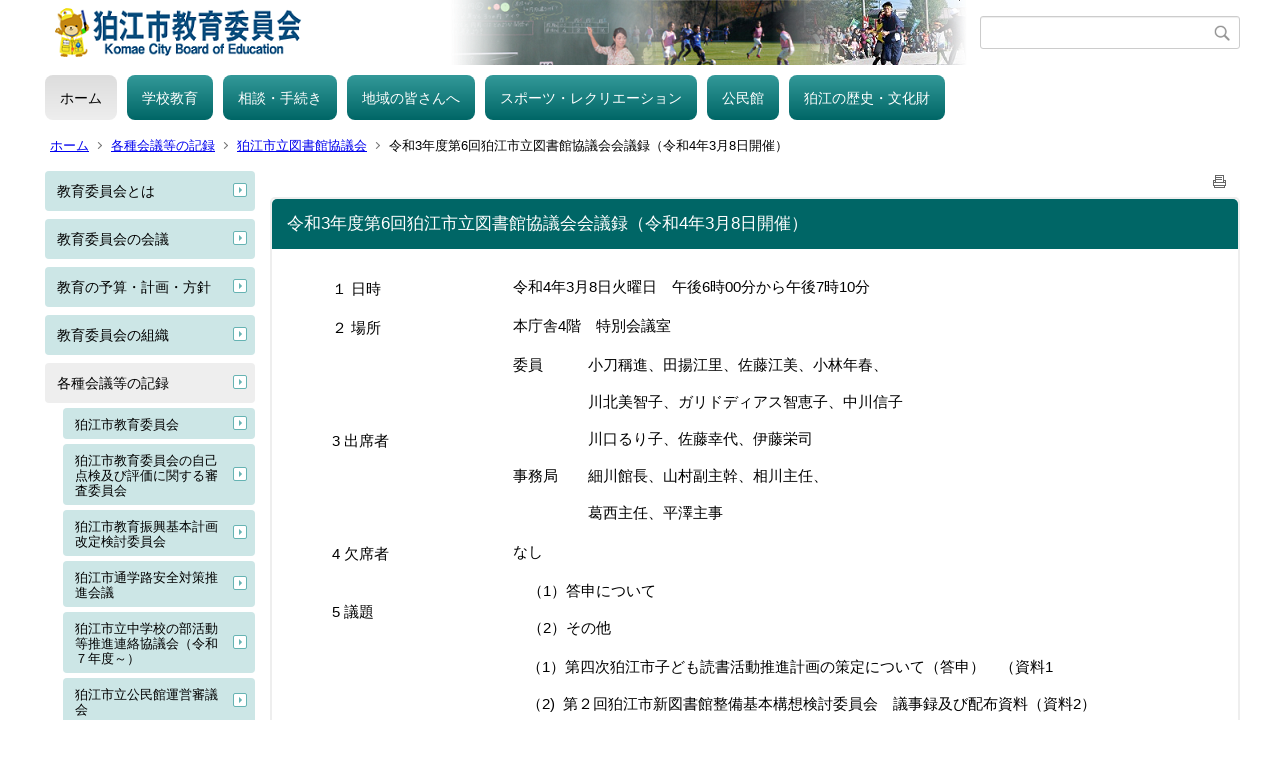

--- FILE ---
content_type: text/html;charset=UTF-8
request_url: https://www.komae.ed.jp/index.cfm/1,6607,12,123,html
body_size: 50695
content:
<!DOCTYPE html>
<html lang="ja">
<head>

<meta http-equiv="x-ua-compatible" content="IE=edge">
<meta http-equiv="Content-Type" content="text/html; charset=UTF-8">
<meta http-equiv="Content-Script-Type" content="text/javascript">
<meta http-equiv="Content-Style-Type" content="text/css">
<meta name="viewport" content="width=device-width">


<!--[if lt IE 9]>
<script type="text/javascript" src="/designs/designD_aqua/html5.js"></script>
<style type="text/css">
article,aside,canvas,details,figcaption,figure,footer,header,hgroup,menu,nav,section,summary {display:block;}
</style>
<![endif]-->

<link id="cssMain" rel="stylesheet" type="text/css" href="/designs/designD_aqua/group.css" media="screen,print,projection,tv">

<link rel="shortcut icon" href="/designs/designD_aqua/favicon.ico">

<script type="text/javascript" src="/designs/designD_aqua/functions.js"></script>

<title>令和3年度第6回狛江市立図書館協議会会議録（令和4年3月8日開催） - 狛江市教育委員会</title>
<meta name="copyright" content="Copyright 2025 狛江市教育委員会">
<meta name="author" content=" 狛江市教育委員会">
<meta name="description" content=" ">
<meta name="keywords" content=" ">


	<meta property="og:site_name" content="狛江市教育委員会">
	<meta property="og:title" content="令和3年度第6回狛江市立図書館協議会会議録（令和4年3月8日開催） - 狛江市教育委員会">
	<meta property="og:description" content=" ">
	
			
			<meta property="og:url" content="https%3A%2F%2Forigin.komae.ed.jp%2Findex.cfm%2F1%2C6607%2C12%2C123%2Chtml">
			<meta property="og:type" content="article">
		
	<meta property="og:image" content="https://origin.komae.ed.jp/images/og_image.png">


<link rel="stylesheet" type="text/css" href="/images/template/template.css">
<script type="text/javascript" src="/common/testemail.js"></script>
<link rel="alternate" type="application/rss+xml" title="狛江市教育委員会 更新情報" href="/rss.xml"> 
</head>
<body id="PageBody">

<div class="headerArea">
<header>
	<a name="page_top"><img src="/images/shim.gif" width="1" height="1" alt="ページの先頭です" title="ページの先頭です" class="voicenavi"></a>
	
	

	
	<div id="SiteTitle">
		<h1 id="TitleArea"><a href="/index.cfm/1,html" title="ホーム"><img src="/designs/designD_aqua/images/logo.png" alt="ホーム" id="TitleImage"></a><span class="invisible">狛江市教育委員会</span></h1>
					<form action="/common/search.cfm" method="post" id="SearchForm">
						<input type="hidden" name="csrfToken0" value="03C4278D93F9F1F6836DB3E8404A577A45C12641">
						<input type="hidden" name="HomeSearch" value="yes">
						
						
							<input type="search" maxlength="255" name="Criteria" value="" class="searchInputBox" id="searchInputBox">
						
							<input type="image" name="search" src="/designs/designD_aqua/images/search.png" alt="検索" class="searchSubmitImage">
						
					</form>
				
		
		
		
		
	</div>

	
	
			
			<div id="GlobalNavigation">
				
				
				<nav id="globalPrimaryMenu">
					<h2 class="invisible">Group NAV</h2>
					<ul class="globalPrimaryMenu">
					<li class="globalPrimaryMenu" id="grp1"><a href="/index.cfm/1,html"  class="globalPrimaryMenuSelected" lang="ja">ホーム</a></li> <li class="globalPrimaryMenu" id="grp6"><a href="/index.cfm/6,html"  class="globalPrimaryMenu" lang="ja">学校教育</a></li> <li class="globalPrimaryMenu" id="grp7"><a href="/index.cfm/7,html"  class="globalPrimaryMenu" lang="ja">相談・手続き</a></li> <li class="globalPrimaryMenu" id="grp8"><a href="/index.cfm/8,html"  class="globalPrimaryMenu" lang="ja">地域の皆さんへ</a></li> <li class="globalPrimaryMenu" id="grp9"><a href="/index.cfm/9,html"  class="globalPrimaryMenu" lang="ja">スポーツ・レクリエーション</a></li> <li class="globalPrimaryMenu" id="grp10"><a href="/index.cfm/10,html"  class="globalPrimaryMenu" lang="ja">公民館</a></li> <li class="globalPrimaryMenu" id="grp12"><a href="/index.cfm/12,html"  class="globalPrimaryMenu" lang="ja">狛江の歴史・文化財</a></li> 
					</ul>
				</nav>
				
		
			</div>
		
			
			<div id="BreadCrumbList">
				
				<nav class="BreadCrumbList">
					<h2 class="invisible">BreadCrumb</h2>
					
					
					<ul>
		
					<li><a href="/index.cfm/1,html">ホーム</a></li>
				
						<li><a href="/index.cfm/1,0,12,html">各種会議等の記録</a></li>
					
						<li><a href="/index.cfm/1,0,12,123,html">狛江市立図書館協議会</a></li>
					
			<li class="current">令和3年度第6回狛江市立図書館協議会会議録（令和4年3月8日開催）</li>
		
					</ul>
				</nav>
			</div>
		
</header>
</div>


<div class="MainWrapper">

	
	
			
			<div id="Left">
				
				
			<div id="LocalNavigation">
		
			
			<nav>
				<h2 class="invisible">ホーム</h2> 
			
		<ul class="localPrimaryMenu">
	
						<li class="localPrimaryMenu" id="cat63">
							
								<a href="/index.cfm/1,0,63,html"  class="categoryMenu">教育委員会とは</a>
							
						</li>
					
						<li class="localPrimaryMenu" id="cat13">
							
								<a href="/index.cfm/1,0,13,html"  class="categoryMenu">教育委員会の会議</a>
							
						</li>
					
						<li class="localPrimaryMenu" id="cat16">
							
								<a href="/index.cfm/1,0,16,html"  class="categoryMenu">教育の予算・計画・方針</a>
							
						</li>
					
						<li class="localPrimaryMenu" id="cat20">
							
								<a href="/index.cfm/1,0,20,html"  class="categoryMenu">教育委員会の組織</a>
							
						</li>
					
						<li class="localPrimaryMenu" id="cat12">
							
								<a href="/index.cfm/1,0,12,html"  class="categoryMenuSelected">各種会議等の記録</a>
							<ul class="localSecondaryMenu">
									<li class="localSecondaryMenu" id="crg117">
										
											<a href="/index.cfm/1,0,12,117,html"  class="subCategoryMenu">狛江市教育委員会</a>
										
									</li>
								
									<li class="localSecondaryMenu" id="crg118">
										
											<a href="/index.cfm/1,0,12,118,html"  class="subCategoryMenu">狛江市教育委員会の自己点検及び評価に関する審査委員会</a>
										
									</li>
								
									<li class="localSecondaryMenu" id="crg119">
										
											<a href="/index.cfm/1,0,12,119,html"  class="subCategoryMenu">狛江市教育振興基本計画改定検討委員会</a>
										
									</li>
								
									<li class="localSecondaryMenu" id="crg120">
										
											<a href="/index.cfm/1,0,12,120,html"  class="subCategoryMenu">狛江市通学路安全対策推進会議</a>
										
									</li>
								
									<li class="localSecondaryMenu" id="crg155">
										
											<a href="/index.cfm/1,0,12,155,html"  class="subCategoryMenu">狛江市立中学校の部活動等推進連絡協議会（令和７年度～）</a>
										
									</li>
								
									<li class="localSecondaryMenu" id="crg122">
										
											<a href="/index.cfm/1,0,12,122,html"  class="subCategoryMenu">狛江市立公民館運営審議会</a>
										
									</li>
								
									<li class="localSecondaryMenu" id="crg156">
										
											<a href="/index.cfm/1,0,12,156,html"  class="subCategoryMenu">狛江市魅力ある学校づくり推進連絡協議会</a>
										
									</li>
								
									<li class="localSecondaryMenu" id="crg123">
										
											<a href="/index.cfm/1,0,12,123,html"  class="subCategoryMenuSelected">狛江市立図書館協議会</a>
										
									</li>
								
									<li class="localSecondaryMenu" id="crg127">
										
											<a href="/index.cfm/1,0,12,127,html"  class="subCategoryMenu">狛江市スポーツ推進委員会</a>
										
									</li>
								
									<li class="localSecondaryMenu" id="crg128">
										
											<a href="/index.cfm/1,0,12,128,html"  class="subCategoryMenu">狛江市スポーツ推進審議会</a>
										
									</li>
								
									<li class="localSecondaryMenu" id="crg129">
										
											<a href="/index.cfm/1,0,12,129,html"  class="subCategoryMenu">狛江市社会教育委員の会議</a>
										
									</li>
								
									<li class="localSecondaryMenu" id="crg153">
										
											<a href="/index.cfm/1,0,12,153,html"  class="subCategoryMenu">地域学校協働活動推進委員会</a>
										
									</li>
								
									<li class="localSecondaryMenu" id="crg130">
										
											<a href="/index.cfm/1,0,12,130,html"  class="subCategoryMenu">狛江市文化財専門委員の会議</a>
										
									</li>
								
									<li class="localSecondaryMenu" id="crg131">
										
											<a href="/index.cfm/1,0,12,131,html"  class="subCategoryMenu">狛江市古墳保存整備検討委員会</a>
										
									</li>
								
									<li class="localSecondaryMenu" id="crg139">
										
											<a href="/index.cfm/1,0,12,139,html"  class="subCategoryMenu">狛江市立古民家園運営評議会</a>
										
									</li>
								
									<li class="localSecondaryMenu" id="crg147">
										
											<a href="/index.cfm/1,0,12,147,html"  class="subCategoryMenu">狛江市新図書館整備基本構想検討委員会</a>
										
									</li>
								
									<li class="localSecondaryMenu" id="crg151">
										
											<a href="/index.cfm/1,0,12,151,html"  class="subCategoryMenu">狛江市立学校の部活動等推進連絡協議会（旧：部活動の地域移行に関する検討委員会）</a>
										
									</li>
								
									<li class="localSecondaryMenu" id="crg152">
										
											<a href="/index.cfm/1,0,12,152,html"  class="subCategoryMenu">教科書選定協議会等</a>
										
									</li>
								</ul>
						</li>
					
						<li class="localPrimaryMenu" id="cat84">
							
								<a href="/index.cfm/1,0,84,html" title="令和７年７月１日より、教育委員会の告示等については、電子公告板へ移行しました。" class="categoryMenu">電子公告板</a>
							
						</li>
					
						<li class="localPrimaryMenu" id="cat21">
							
								<a href="/index.cfm/1,0,21,html"  class="categoryMenu">各種答申（報告）／説明会</a>
							
						</li>
					
						<li class="localPrimaryMenu" id="cat17">
							
								<a href="/index.cfm/1,0,17,html"  class="categoryMenu">教育委員会の交際費</a>
							
						</li>
					
						<li class="localPrimaryMenu" id="cat19">
							
								<a href="/index.cfm/1,0,19,html"  class="categoryMenu">総合教育会議</a>
							
						</li>
					
						<li class="localPrimaryMenu" id="cat27">
							
								<a href="/index.cfm/1,0,27,html"  class="categoryMenu">通学路・学区域</a>
							
						</li>
					
						<li class="localPrimaryMenu" id="cat31">
							
								<a href="/index.cfm/1,0,31,html"  class="categoryMenu">学校に通う</a>
							
						</li>
					
						<li class="localPrimaryMenu" id="cat62">
							
								<a href="/index.cfm/1,0,62,html"  class="categoryMenu">中央公民館（こまえみらいテラス）</a>
							
						</li>
					
						<li class="localPrimaryMenu" id="cat51">
							
								<a href="/index.cfm/1,0,51,html"  class="categoryMenu">講座・事業の案内</a>
							
						</li>
					
						<li class="localPrimaryMenu" id="cat59">
							
								<a href="/index.cfm/1,0,59,html"  class="categoryMenu">歴史に関する刊行物</a>
							
						</li>
					
						<li class="localPrimaryMenu" id="cat18">
							
								<a href="/index.cfm/1,0,18,html"  class="categoryMenu">市民センター改修</a>
							
						</li>
					
		</ul>
		
		</nav>
		</div> 
				
			</div>
		
	

	
	<div id="Main">
		
		
		<div class="pageTopOption">
			
			<a href="javascript:window.print();" title="印刷 - 令和3年度第6回狛江市立図書館協議会会議録（令和4年3月8日開催）">
				<img src="/designs/designD_aqua/images/print.gif" align="middle" alt="印刷 - 令和3年度第6回狛江市立図書館協議会会議録（令和4年3月8日開催）" border="0">
				
			</a>
		</div>
	

			
			<div class="content">
					
					<section>
				
				<!-- Title -->
					
					<h2 class="titleOfContent">
						令和3年度第6回狛江市立図書館協議会会議録（令和4年3月8日開催） 
					</h2>
					
				
				
				
				<div class="contentBodyBox"><div class="contentBody">
					<center>
<table cellpadding="10" width="90%">
	<tbody>
		<tr>
			<td align="left">１ 日時</td>
			<td align="left">
			<p>令和4年3月8日火曜日　午後6時00分から午後7時10分</p>
			</td>
		</tr>
		<tr>
			<td align="left">２ 場所</td>
			<td align="left">
			<p>本庁舎4階　特別会議室</p>
			</td>
		</tr>
		<tr>
			<td align="left" nowrap="nowrap" valign="top">3 出席者</td>
			<td align="left">
			<p>委員　　　小刀稱進、田揚江里、佐藤江美、小林年春、</p>

			<p>　　　　　川北美智子、ガリドディアス智恵子、中川信子</p>

			<p>　　　　　川口るり子、佐藤幸代、伊藤栄司</p>

			<p>事務局　　細川館長、山村副主幹、相川主任、</p>

			<p>　　　　　葛西主任、平澤主事</p>
			</td>
		</tr>
		<tr>
			<td align="left" nowrap="nowrap" valign="top">4 欠席者</td>
			<td align="left">
			<p>なし</p>
			</td>
		</tr>
		<tr>
			<td align="left" valign="top" width="20%">5 議題</td>
			<td align="left">
			<p>　（1）答申について</p>

			<p>　（2）その他</p>
			</td>
		</tr>
		<tr>
			<td align="left" valign="top" width="20%">6 提出資料</td>
			<td align="left">
			<p style="margin-left: 10.5pt;">（1）第四次狛江市子ども読書活動推進計画の策定について（答申）　（資料1</p>

			<p style="margin-left: 10.5pt;">（2)&nbsp; 第２回狛江市新図書館整備基本構想検討委員会　議事録及び配布資料（資料2）</p>

			<p style="margin-left: 10.5pt;">（3）特別職の公務員を対象としたハラスメント防止に関する注意喚起について（資料3）</p>

			<p>　　　　その他　とうきょうの地域教育　№143・№144</p>

			<p>　　　　　　　&nbsp;&nbsp; こまえ図書館だより　通巻第74号</p>
			</td>
		</tr>
		<tr>
			<td align="left" colspan="2" valign="top">7 会議内容</td>
		</tr>
		<tr>
			<td align="left" colspan="2" valign="top">
			<p>（事務局）</p>

			<p>　定刻になったので、ただいまより令和3年度第6回狛江市立図書館協議会を開催する。</p>

			<p>　まず初めに、事前にお配りしている資料等の確認を行う。本日の次第、資料1第四次狛江市子ども読書活動推進計画の策定について（答申）、資料2第2回狛江市新図書館整備基本構想検討委員会　議事録及び配布資料、資料3特別職の公務員を対象としたハラスメント防止に関する注意喚起について。№143及び№144、こまえ図書館だより　通巻第74号を本日机上に置かせていただいた。以上、過不足等はないか。</p>

			<p>　では、お手元にお配りした次第に沿って進行していくが、議事進行については、狛江市立図書館協議会規則第4条第4項の規程に基づき、小刀稱委員長にお願いする。</p>

			<p>&nbsp;</p>

			<p>（委員長）</p>

			<p>　議題の1、答申について、事務局より説明をお願いしたい。</p>

			<p>（事務局）</p>

			<p>　議題の1、答申についてご説明する。</p>

			<p>　資料1 「第四次狛江市子ども読書活動推進計画の策定について（答申）」をご覧いただきたい。こちらは以前お示した素案から、パブリックコメント及び市民説明会の手続きを経て最終案をまとめたものとなっている。</p>

			<p>　計画の101ページから。こちらは第7章として、パブリックコメント及び市民説明会の実施結果についてまとめたものである。項番2、パブリックコメントの意見等は9名の方より、13件のご意見等をいただいた。項番4にその内容と市の取扱方針について記載してある。このう</p>

			<p>ち、計画の記載を素案から修正したものは2件あり、変更箇所には下線を付しておいたので、この変更箇所については後ほどご説明する。項番3、市民説明会は2回合わせて計8名の方にご参加いただいた。お寄せいただいた本計画への主なご意見等や、その回答については106ページからの項番5にまとめて記載している。</p>

			<p>　続いて、素案からの変更箇所についての説明を行う。101ページから新たに第7章を追加し、パブリックコメント及び市民説明会の実施結果について記載している。</p>

			<p>　また、パブリックコメントでいただいたご意見から内容を修正した箇所については、12ページ第4章1（1）②ブックスタート事業の継続（ア）に、「絵本を介して親子が向き合うきっかけを作り、心触れ合うひとときを持つことの大切さを伝えます。」と追記をしている。また24ページ第4章5（4）新しい生活様式に対応した各種行事、講座等の実施の説明文中に、「より子どもたちの興味関心に寄り添った形での行事イベントや講座等の実施を工夫する」旨を追記するとともに、25ページに、「（ウ）先進的事例等の情報収集に努め、各施設の取組とも連携し、より子どもたちの読書意欲を喚起する取組を検討する」旨を追記している。以上はパブリックコメントに基づき修正しているものである。</p>

			<p>　なお、庁内意見として、アンケートとの結果を踏まえて、乳幼児の保護者への情報発信について指摘をもらっている。事務局としては、第4章1（1）に、「狛江市子育てポータルサイト「こまえ子育てネット」等を活用し、乳幼児関連イベントのＰＲを行います。」と記載を追加したいと考えている。</p>

			<p>　以上、説明をした本計画案について、本日皆様に確認及び、答申をいただきたいと考えている。説明は以上である。</p>

			<p>（委員長）</p>

			<p>　事務局からの説明を受け、この内容を本日委員の皆様にお諮りしたうえで、問題がなければ答申をしたいと考える。何か質問や意見等はあるか。</p>

			<p>（委員）</p>

			<p>　質問であるが、5ページ目の「3．図書館・図書室や地域における読書活動」の中で、子ども読書活動を支援する大人へのサービスの実施、と記載があるが、具体的にはどのようなものを指しているのか。</p>

			<p>（事務局）</p>

			<p>　これに関しては現在実施している取組として、地域の読み聞かせを行っているグループへの団体貸出、学校司書や各施設の職員等子どもの読書活動に携わっている方々への支援などを指している。</p>

			<p>（副委員長）</p>

			<p>　13ページの「④保育園における読書活動の充実」として、保育園に関するは記載があるが、幼稚園についての記載がない。図書館が幼稚園や民間の保育園にも働きかけます、という記載をするべきと考えているがいかがか。</p>

			<p>（事務局）</p>

			<p>　32ページの「幼稚園の読書活動実践レポート」の、子鹿幼稚園母の会サークルおはなしやさんの取組のように、施設の中で活動しているグループとも連携しつつ、将来的な取組を検討していきたいと考える。</p>

			<p>　こういったご意見は市民説明会の中でも出されている。108ページの一番下、「幼稚園の読書活動実践レポートには記載がないが、公立以外の幼稚園等との連携はあるのか」というご意見に対し、「私立の施設との連携につきましては、現在は団体貸出やリサイクル図書配布のご案内をしています。今後、更に充実した連携ができるよう検討したいと考えています。」との記載をしている。</p>

			<p>（委員）</p>

			<p>　民間の保育園や幼稚園に対し、図書館のおはなし会の案内等の情報提供は行っているのか。</p>

			<p>（事務局）</p>

			<p>　おはなし会については、個別の案内は行っていないが、広報こまえや図書館ホームページに掲載している。</p>

			<p>（事務局）</p>

			<p>　以前より自主的におはなし会に参加をしていただいていた団体については、コロナ禍になった関係もあり図書館から改めて情報提供を行う、ということはしている。</p>

			<p>（事務局）</p>

			<p>　効果的な広報・周知については今後考えていきたい。</p>

			<p>（委員長）</p>

			<p>私立幼稚園については先方からのアクセスは無いのか。</p>

			<p>（事務局）</p>

			<p>　現状では無い。先日リサイクル本の配布会を中央図書館において行った。この情報についても私立の幼稚園を含め各施設に送ったが、参加は無かった。</p>

			<p>（委員長）</p>

			<p>　承知した。他に何か質問やご意見はあるか。</p>

			<p>（委員）</p>

			<p>58ページ、第三次計画上の具体的取組で、小・中学校において「できていない」が目立ちここは反省をすべきところである。特に「（2）小・中学生の読書活動推進のための諸条件の整備③学校図書館設備の充実　エ.児童・生徒が自ら蔵書を検索できるＯＰＡＣ端末機の設置を検討します。」について、今後端末機の設置を検討するということであるが、これは小学校だけの自助努力だけで確保できるものではなく、予算的にも教育委員会と協働で進めていきたいと考える。ぜひ協力をお願いしたいところである。併せて、同④学校図書館連絡協議会の開催、研修の実施における、イ.司書教諭の研修や、エ.共有ガイドラインの作成についても、小・中学校だけでは実施が難しいところでもあるため、連携しながら解決していきたい。</p>

			<p>（事務局）</p>

			<p>ご指摘の事項については、18ページ、「③学校図書館設備の充実（エ）児童・生徒が自ら蔵書を検索できる環境を整備します。」として、また19ページ、「④学校図書館連絡協議会の開催、研修の実施（イ）学校図書館の運営に必要な能力を司書教諭が身に付けるための研修を実施します、（エ）学校図書館の校内運営及び学校間の連携のあり方について協議し、共有ガイドラインを作成します。」と記述して、第四次狛江市子ども読書活動推進計画に載せている。この内容については、第三次狛江市子ども読書活動推進計画にも載せられており、最終的に「できていない」状況の施設があることが確認できている。今後は、図書館において進捗管理を担い、指導室と連携して支援の方法を考えていきたい。なお、進捗管理については、25ページ、6．進捗管理・成果検証において、記載しているとおり、「子どもの読書活動の定期的な実態把握に努めるともに、図書館協議会へ計画に掲げた取組の進捗状況を毎年度報告し、取組の成果検証や必要な対策を関係組織と連携して検討」していく。</p>

			<p>（委員）</p>

			<p>　今後、進捗状況を図書館協議会において報告するとのことであるが、この内容については外部に対してオープンになるものなのか。議事録以外の別のものとして外部に発信するということは考えているのか。</p>

			<p>（事務局）</p>

			<p>　図書館協議会で資料として配布したものは教育委員会ホームぺージにおいて公開されている。図書館協議会の開催にあたり事前に資料を掲載しており、オープンになっている状態である。会議の開催後、議事録を同様にホームページ上で公開する形式となっている</p>

			<p>（委員）</p>

			<p>　関連組織と連携して対策の検討をする、とあるが、どういう対策を取られるかの報告は図書館協議会の場に出てくることになるのか。この結果改善する方向に進んでいくのであれば良いが、進捗状況のみが報告されその結果がまた「できなかった」となり、次の計画に同じように載っていくということでは意味が無いと思う。どういう対策が取られ、それについて何が問題であったのかを検討することが重要である。</p>

			<p>（事務局）</p>

			<p>　検証については、どういった形で行うのが望ましいかは今後検討する。この報告に載っているような、「できている、できていない」に留まらず、なぜ出来ていないのかを含めて検証していく。内容には、図書館単独ではできないことも含んでいるため関係各課と調整を行いたい。</p>

			<p>（委員長）</p>

			<p>図書館で把握していく、という理解でよろしいか。</p>

			<p>（事務局）</p>

			<p>　図書館で各課に調査をかけ、集計・分析をして図書館協議会に報告し、委員の皆さまからのご意見等を取りまとめ、各課へフィードバックするような流れを考えている。</p>

			<p>（副委員長）</p>

			<p>　7ページ、●学校図書館のさらなる充実として、「今後求められる機能に対応するための資質向上等も含め、学校における役割と勤続体制等を整理し、さらなる充実に取り組むとともに、教職員の知識・技術の継承を確実に実施することが望まれます。」となっているが、望まれますという表現は非常に曖昧な印象を受ける。一方、18ページ、19ページには具体的に記載されているので、この部分を「望まれます」ではなく、「実施します」とするのはいかがか。</p>

			<p>　担当課が指導室となっている部分については、指導室はどのように考えているのかを伺うことは可能であるのか。というのは、文部科学省からＧＩＧＡスクール構想に合わせ、『1人1台端末時代の学校図書館担当主事の仕事と知識』という冊子が刊行され、この中で学校図書館担当主事については、市区町村のレベルまで研修するように、と書かれている。読書についても重きが置かれており、力を入れていくべきものとして記載されている。しかしながら実際に現場においてこの冊子が活用されるかどうかはとても危惧するところではある。</p>

			<p>ぜひ、この内容に従って計画をし、指導室の方にも情報を共有してもらいたい。そのためには学校を担当する指導室との方とも意見交換の場があると良いのではないか。　</p>

			<p>（事務局）</p>

			<p>　8ページ、「望まれます」という記述について。この部分は第２章の成果と課題として、調査結果とその課題について触れている。この課題について、こういったことを行うのが望ましい、という意味でこの表現している。指導室との連携については、進捗状況の把握と合わせて意見交換を行うなど、連携を密にしていく。</p>

			<p>（委員長）</p>

			<p>　連携をしっかりとっていただくということでお願いしたい。他にご意見等は無いか。</p>

			<p>（委員）</p>

			<p>　パブリックコメントの中にとても良い意見があったので情報共有をお願いしたい。108ページ、「中高部活の延長で幼少学校への読み聞かせ体験など、イベント要素を含んだものはどうだろうか」との意見はぜひ第四次計画の中に取り込んでいただけたら良いのではないかと感じている。</p>

			<p>（事務局）</p>

			<p style="margin-left: 11pt;">具体的な取組内容に関しては各施設との調整を要するものであるので検討していきたい。（委員）</p>

			<p>　18ページ、「③学校図書館設備の充実の(エ)児童・生徒が自ら蔵書を検索できる環境を整備します。」とあるが、この第四次　子ども読書活動推進計画は令和4年度からの5か年に亘るものであるが、指導室にこの分の予算建てをしてもらうように働きかける流れとなっているのか、確認をしたい。</p>

			<p>（事務局）</p>

			<p>　教育委員会としての計画であるので、指導室と学校が連携し、必要な部分についての予算措置を検討することとなる。</p>

			<p>（委員）</p>

			<p>　学校との連携についてであるが、第四次狛江市子ども読書活動推進計画はボリュームもあり各施設等の現場でも細部まで読み込むのは難しいであろう。計画の連携に関する部分をピックアップして説明をいただけると、もっと現場にも浸透していくと思う。</p>

			<p>（事務局）</p>

			<p>　重点項目をピックアップするなど効果的な周知に努めていきたいと考える。</p>

			<p>（委員）</p>

			<p>　子鹿幼稚園のような小規模の幼稚園なら取組も可能であるかもしれないが、クラス数の多い幼稚園になると本のことまで取り組める余裕が無いのが現状である。</p>

			<p>　学童保育所、放課後クラブ、ＫｏＫｏＡ（放課後子ども教室）は先生方の配置が手薄で空き時間をどう過ごすか困っている子どもが沢山いる。狛江に暮らす全ての子どもに読書好きになってもらう、という意味では、こういった施設に対して本に興味を持ってもらうように先生方や指導員の方へ働きかけを行うことも必要であろう。</p>

			<p>　保育園については、市内の公立保育園4園と私立保育園では温度差がかなりある。私立保育園は外部からの情報に消極的な傾向があるため、広報に載せて情報提供を行うだけでなく、実際に直接訪問して情報提供を行って回る働きかけが効果を生むと考える。図書館側にも、そのような視点を持っていただけると助かる。</p>

			<p>（事務局・副主幹）</p>

			<p>　各施設での取組状況について調査した際、自由記述の意見に、「どう取り組めば良いか悩んでいる」という意見が出されていた。読書計画実践レポートには、そういった場面に参考となるようなものとして多くの施設の取り組みを掲載している。</p>

			<p>　私立保育園にもできる限りの周知を行う、という点については、より丁寧に実施していきたいと考える。</p>

			<p>（副委員長）</p>

			<p>　幼稚園への働きかけが難しいとの話が出ているが、例えば、長野県塩尻市の中央図書館では、「絵本コンシェルジュ」の資格を取得したスタッフを配置している。その職員が知識と経験を活かし、幼稚園と保育園の担当となっている。年間スケジュールを組んで読み聞かせの重要性や手法について、公立と私立の分け隔てなく市内の各施設を巡回していることで、啓蒙活動の取組を行っている。</p>

			<p>（委員）</p>

			<p>　放課後クラブ、ＫｏＫｏＡでの子どもたちが本と触れ合う時間を、との話が出ていたが、私自身はくーすけとコンティーゴというお話の会に属しており、コロナ禍前は和泉小学校の放課後クラブで素話をしたり絵本を読んだりという活動をしてきた。たまたま子どもが和泉小に通っていたので放課後クラブとの接点を持つことができたが、それ以外の小学校に繋がりを持つのは、きっかけもなく非常に難しい状況である。放課後クラブやＫｏＫｏＡの代表者や担当者との交流会のような場があると、いろいろな活動の裾野が広げることができると感じている。</p>

			<p>（事務局）</p>

			<p>　このようなご意見はパブリックコメントでもいただいている。</p>

			<p>　23ページ（1）地域で活動するおはなしグループ、ボランティア団体との連携、として、「（ア）地域の団体のか通洞の把握に努め、近隣の子ども関連施設等に情報が届く仕組みを検討していく」と記載している。具体的な方法については今後考えていくが、ガリドディアス委員が仰っているように、関係者が一同に集まる方法の他、「こまえくぼ1234」で把握している情報を活用する仕組みづくりをしていきたいと考える。</p>

			<p>（委員長）</p>

			<p>　これで大体のご意見は出揃ったようである。</p>

			<p>　それでは、令和3年4月22日付け狛教教図第000011号により諮問を受けたことについて、今協議会の意見も踏まえ答申を行う。</p>

			<p>　では、続いて議題の2、その他について、事務局より説明をお願いしたい。</p>

			<p>（事務局）</p>

			<p>　議題の2、その他の事項について説明する。全部で3件である。</p>

			<p>　1件目、新図書館整備の関係についてのご報告である。</p>

			<p>　前回協議会の際にもご説明したが、第2回目の「狛江市新図書館整備基本構想検討委員会」を11月29日に実施した。議事録や資料は資料2 のとおりである。次第に記載された資料について、既に本協議会にて配布済のものは添付していないでご承知おきいただきたい。会議の流れとしては、アンケート調査結果等の資料をもとに現状の課題を整理し、そこから今後目指す方向性について議論した。資料説明については議事録3ページの（2）から記載している。その後議事録4ページの（3）から今後目指す方向性を委員に議論いただいた記録となっている。時間の都合上、詳細なご説明は省略するが、後程お目通しいただくようお願いしたい。今後は、3月16日（水）に新図書館整備基本構想検討委員会の第３回目を、その後３月27日（日）に小中学生のワークショップを開催する予定である。結果等については来年度の協議会の場でご報告する。</p>

			<p>　2件目、資料3 「特別職の公務員を対象としたハラスメント防止に関する注意喚起について」をご覧いただきたい。こちらは昨年12月に狛江市総務部長より発出された文書である。本協議会を含む、各種市の機関の委員宛てに、ハラスメント防止に関する注意喚起についてのお知らせとなっている。言うまでもないことであるが、ハラスメントを行わない、また、許してはいけないという認識のもとに本協議会の職務にあたっていただくとともに、万が一ハラスメントに関する相談をしたいという場合には、通知裏面に記載されている市内部・外部の相談窓口に対して相談をすることは可能なので、情報提供させていただいた。</p>

			<p>　3件目、次年度の図書館協議会について。本協議会委員の皆様は2年間の任期となり、今年度と来年度の2年間に亘り任命をさせていただいている。令和4年度の実施回数につきましては予算成立前のため確定していないが、第1回目の実施予定日のみ協議させていただきたい。令和4年度の第1回協議会につきまして、令和4年6月2日（木）の実施を計画している。開催日が近くなったら事務局より開催通知を送付する予定としている。なお、予算成立の状況によっては日程等別途調整となる可能性もあるので、ご承知おきいただきたい。</p>

			<p>　ご説明は以上である。</p>

			<p>（委員長）</p>

			<p>　事務局より説明を受け何か質問等はあるか。</p>

			<p>（委員）</p>

			<p>　来年度、第1回目の協議会では何を議題としているのか。</p>

			<p>（事務局）</p>

			<p>　諮問の内容については現在検討中である。このほか、新年度予算の説明や、新図書館整備基本構想委員会やＷＳに関するご報告も議題となる見込みである。</p>

			<p>（委員）</p>

			<p>　協議会の中で時間があれば、図書館に長く関わってきた方の経験に基づき、何が図書館に必要と思われるのか、参加委員の方に対しミニレクチャーを行ってもらえたら良いかと考えているが。</p>

			<p>（事務局）</p>

			<p>　引き続き検討させていただきたい。</p>

			<p>（委員）</p>

			<p>　情報提供をさせていただきたい。不動産屋のチラシからの情報になるが、「図書館が素敵な街に引越ししませんか」という特集記事の中で、北海道の士別市の絵本巡回、剣淵町の絵本館、佐賀県の伊万里市では電話ボックスに本を入れているなど、各地域で興味深い取組を行っている。また、多摩市では多摩センターに大きな図書館を新設し、住民の呼び込みと学校図書館との連携の取組を行っている。長野県の小布施町では、「まちじゅう図書館」という取り組みを行っている。</p>

			<p>（委員長）</p>

			<p>他にご意見、質問等がなければ、以上をもって令和3年度第6回狛江市立図書館協議会を閉会する。今回をもって、令和3年度の図書館協議会を終了する。</p>

			<p>&nbsp;</p>
			</td>
		</tr>
	</tbody>
</table>
</center>

<p>&nbsp;</p> 
					<div class="contentFooter">
						<h3>教育部　図書館</h3>
<ul>
    <li>電話番号　０３（３４８８）４４１４（中央図書館）</li>
    <li>メールアドレス　<a href="&#109;&#x61;&#105;&#108;&#116;&#x6f;&#x3a;&#116;&#x6f;&#x73;&#104;&#x6f;k&#x61;nc&#104;&#x6f;&#64;c&#105;&#116;&#x79;&#x2e;k&#x6f;&#109;&#x61;&#101;&#x2e;&#108;&#103;&#x2e;j&#x70;">&#116;&#x6f;&#x73;&#104;&#x6f;k&#x61;nc&#104;&#x6f;&#64;c&#105;&#116;&#x79;&#x2e;k&#x6f;&#109;&#x61;&#101;&#x2e;&#108;&#103;&#x2e;j&#x70;</a></li>
</ul>
					</div>
				
				</div></div>
				
				
						<div class="contentDate">
								
								<span class="contentDatePublished">登録日:&nbsp;<time datetime="2020-10-16">2020年10月16日</time></span> <span class="contentDateSeparater">&nbsp;/&nbsp;</span> <span class="contentDateUpdated">更新日:&nbsp;<time datetime="2022-03-22">2022年3月22日</time></span>
								
						</div>
					
					
					</section>
			</div>
		
<div class="pageBottomOption">
	
			<a href="javascript:window.print();" title="印刷 - 令和3年度第6回狛江市立図書館協議会会議録（令和4年3月8日開催）">
				<img src="/designs/designD_aqua/images/print.gif" align="middle" alt="印刷 - 令和3年度第6回狛江市立図書館協議会会議録（令和4年3月8日開催）" border="0">
				
			</a>
		
			<a href="javascript:history.back()" title="戻る">
				<img src="/designs/designD_aqua/images/back.gif" align="middle" alt="戻る" border="0">
				
			</a>
		
			<a href="#page_top">
				<img src="/designs/designD_aqua/images/up.gif" align="middle" alt="ページの先頭" border="0">
				
			</a>
		
</div>



<div class="contextPages">
		
		<div class="contextPagesTitle">
			このカテゴリー内の他のページ
		</div>
		
	<ol class="contextPagesList">
		
					<li>
						
							<a href="/index.cfm/1,10436,12,123,html" >
								令和7年度 第3回狛江市立図書館協議会会議録（令和7年10月9日開催）
							</a>
						
					</li>
				
					<li>
						
							<a href="/index.cfm/1,10393,12,123,html" >
								令和7年度 第2回狛江市立図書館協議会会議録（令和7年8月7日開催）
							</a>
						
					</li>
				
					<li>
						
							<a href="/index.cfm/1,10107,12,123,html" >
								令和7年度 第1回狛江市立図書館協議会会議録（令和7年6月5日開催）
							</a>
						
					</li>
				
					<li>
						
							<a href="/index.cfm/1,9706,12,123,html" >
								令和6年度 第5回狛江市立図書館協議会会議録（令和7年2月6日開催）
							</a>
						
					</li>
				
					<li>
						
							<a href="/index.cfm/1,9442,12,123,html" >
								令和6年度 第4回狛江市立図書館協議会会議録（令和6年12月5日開催）
							</a>
						
					</li>
				
					<li>
						
							<a href="/index.cfm/1,9301,12,123,html" >
								令和6年度 第3回狛江市立図書館協議会会議録（令和6年10月24日開催）
							</a>
						
					</li>
				
					<li>
						
							<a href="/index.cfm/1,9056,12,123,html" >
								令和6年度第2回狛江市立図書館協議会会議録（令和6年8月1日開催）
							</a>
						
					</li>
				
					<li>
						
							<a href="/index.cfm/1,8992,12,123,html" >
								令和6年度第2回狛江市立図書館協議会（令和6年8月1日開催）配布資料
							</a>
						
					</li>
				
					<li>
						
							<a href="/index.cfm/1,8915,12,123,html" >
								令和6年度第1回狛江市立図書館協議会会議録（令和6年6月6日開催）
							</a>
						
					</li>
				
					<li>
						
							<a href="/index.cfm/1,8849,12,123,html" >
								令和6年度第1回狛江市立図書館協議会（令和6年6月6日開催）配布資料
							</a>
						
					</li>
				
					<li>
						
							<a href="/index.cfm/1,8831,12,123,html" >
								令和5年度第5回狛江市立図書館協議会会議録（令和6年2月1日開催）
							</a>
						
					</li>
				
					<li>
						
							<a href="/index.cfm/1,8443,12,123,html" >
								令和5年度第4回狛江市立図書館協議会会議録（令和5年12月7日開催）
							</a>
						
					</li>
				
					<li>
						
							<a href="/index.cfm/1,8250,12,123,html" >
								令和5年度第4回狛江市立図書館協議会（令和5年12月7日開催）配布資料
							</a>
						
					</li>
				
					<li>
						
							<a href="/index.cfm/1,8105,12,123,html" >
								令和5年度第3回狛江市立図書館協議会会議録（令和5年10月5日開催）
							</a>
						
					</li>
				
					<li>
						
							<a href="/index.cfm/1,8051,12,123,html" >
								令和5年度第3回狛江市立図書館協議会（令和5年10月5日開催）配布資料
							</a>
						
					</li>
				
					<li>
						
							<a href="/index.cfm/1,7965,12,123,html" >
								令和5年度第2回狛江市立図書館協議会会議録（令和5年8月8日開催）
							</a>
						
					</li>
				
					<li>
						
							<a href="/index.cfm/1,7863,12,123,html" >
								令和5年度第2回狛江市立図書館協議会（令和5年8月8日開催）配布資料
							</a>
						
					</li>
				
					<li>
						
							<a href="/index.cfm/1,7718,12,123,html" >
								令和5年度第1回狛江市立図書館協議会会議録（令和5年6月6日開催）
							</a>
						
					</li>
				
					<li>
						
							<a href="/index.cfm/1,7583,12,123,html" >
								令和5年度第1回狛江市立図書館協議会（令和5年6月6日開催）配布資料
							</a>
						
					</li>
				
					<li>
						
							<a href="/index.cfm/1,7334,12,123,html" >
								令和4年度第5回狛江市立図書館協議会会議録（令和5年2月2日開催）
							</a>
						
					</li>
				
					<li>
						
							<a href="/index.cfm/1,7285,12,123,html" >
								令和4年度第5回狛江市立図書館協議会（令和5年2月2日開催）配布資料
							</a>
						
					</li>
				
					<li>
						
							<a href="/index.cfm/1,7251,12,123,html" >
								令和4年度第4回狛江市立図書館協議会会議録（令和4年12月1日開催）
							</a>
						
					</li>
				
					<li>
						
							<a href="/index.cfm/1,7173,12,123,html" >
								令和4年度第4回狛江市立図書館協議会（令和4年12月1日開催）配布資料
							</a>
						
					</li>
				
					<li>
						
							<a href="/index.cfm/1,7111,12,123,html" >
								令和4年度第3回狛江市立図書館協議会会議録（令和4年10月6日開催）
							</a>
						
					</li>
				
					<li>
						
							<a href="/index.cfm/1,7042,12,123,html" >
								令和4年度第3回狛江市立図書館協議会（令和4年10月6日開催）配布資料
							</a>
						
					</li>
				
					<li>
						
							<a href="/index.cfm/1,6979,12,123,html" >
								令和4年度第2回狛江市立図書館協議会会議録（令和4年8月4日開催）
							</a>
						
					</li>
				
					<li>
						
							<a href="/index.cfm/1,6911,12,123,html" >
								令和4年度第2回狛江市立図書館協議会（令和4年8月4日開催）配布資料
							</a>
						
					</li>
				
					<li>
						
							<a href="/index.cfm/1,6790,12,123,html" >
								令和4年度第1回狛江市立図書館協議会会議録（令和4年6月2日開催）
							</a>
						
					</li>
				
					<li>
						
							<a href="/index.cfm/1,6746,12,123,html" >
								令和4年度第1回狛江市立図書館協議会（令和4年6月2日開催）配布資料
							</a>
						
					</li>
				
					<li class="current">令和3年度第6回狛江市立図書館協議会会議録（令和4年3月8日開催）</li>
				
					<li>
						
							<a href="/index.cfm/1,6587,12,123,html" >
								令和3年度第6回狛江市立図書館協議会（令和4年3月8日開催）配布資料
							</a>
						
					</li>
				
					<li>
						
							<a href="/index.cfm/1,6402,12,123,html" >
								令和3年度第5回狛江市立図書館協議会会議録（令和3年12月2日開催）
							</a>
						
					</li>
				
					<li>
						
							<a href="/index.cfm/1,6364,12,123,html" >
								令和3年度第5回狛江市立図書館協議会（令和3年12月2日開催）配布資料
							</a>
						
					</li>
				
					<li>
						
							<a href="/index.cfm/1,6333,12,123,html" >
								令和3年度第4回狛江市立図書館協議会会議録（令和3年10月26日開催）
							</a>
						
					</li>
				
					<li>
						
							<a href="/index.cfm/1,6304,12,123,html" >
								令和3年度第4回狛江市立図書館協議会（令和3年10月26日開催）配布資料
							</a>
						
					</li>
				
					<li>
						
							<a href="/index.cfm/1,6257,12,123,html" >
								令和3年度第3回狛江市立図書館協議会会議録（令和3年9月14日開催）
							</a>
						
					</li>
				
					<li>
						
							<a href="/index.cfm/1,6131,12,123,html" >
								令和3年度第2回狛江市立図書館協議会会議録（令和3年6月29日開催）
							</a>
						
					</li>
				
					<li>
						
							<a href="/index.cfm/1,5993,12,123,html" >
								令和3年度第1回狛江市立図書館協議会会議録（令和3年4月22日開催）
							</a>
						
					</li>
				
					<li>
						
							<a href="/index.cfm/1,5672,12,123,html" >
								令和２年度第4回狛江市立図書館協議会会議録（令和3年2月4日開催）
							</a>
						
					</li>
				
					<li>
						
							<a href="/index.cfm/1,5560,12,123,html" >
								令和２年度第３回狛江市立図書館協議会会議録（令和2年12月1日開催）
							</a>
						
					</li>
				
					<li>
						
							<a href="/index.cfm/1,5332,12,123,html" >
								令和２年度第２回狛江市立図書館協議会会議録（令和２年10月１日開催）
							</a>
						
					</li>
				
					<li>
						
							<a href="/index.cfm/1,5149,12,123,html" >
								令和２年度第1回狛江市立図書館協議会会議録（令和２年7月2日開催）
							</a>
						
					</li>
				
	</ol>
</div>

<!-- AssetNow ::: End page content -->




</div><!-- /id="Main"> -->




</div>




	<div class="footerArea">
		<footer>
			
		<nav id="SiteNavigation">
			<h2 class="invisible">Site Navigation</h2>
			<ul class="footer">
				
					<li><h2>狛江市教育委員会</h2></li>
					
							<li>
								
									<a href="/index.cfm/1,1,2,html" >著作権情報</a>
								
							</li>
						
							<li>
								
									<a href="/index.cfm/1,2,2,html" >プライバシーポリシー</a>
								
							</li>
						
					<li>
						
							<a href="/index.cfm?sitemap=1,6607,12,123,html">サイトマップ</a>
						
					</li>
				
			</ul>
		</nav>
		
		</footer>
	</div>


</body>
</html>